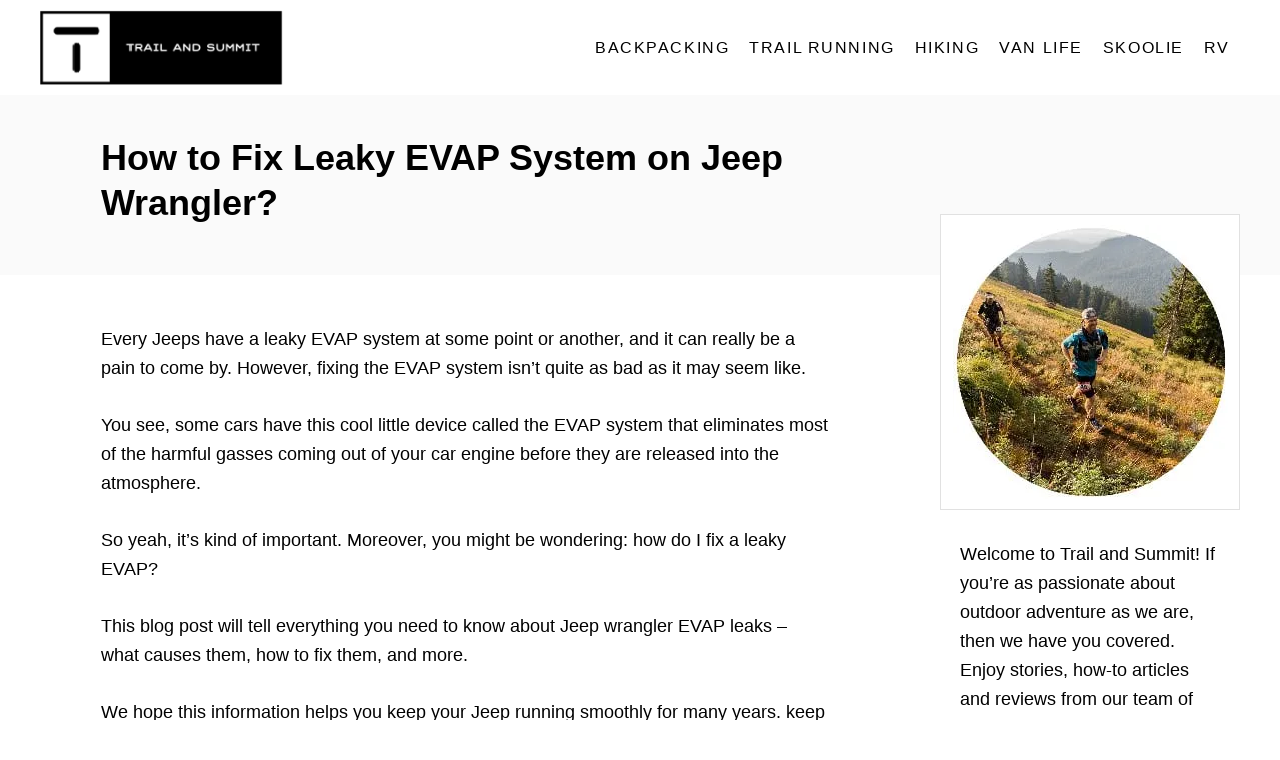

--- FILE ---
content_type: text/html; charset=utf-8
request_url: https://scripts.mediavine.com/creativeBlocks
body_size: 316
content:
{"7868241":true,"7916366":true,"7916407":true,"7916413":true,"7988411":true,"7993892":true,"8018117":true,"8028125":true,"8087319":true,"8106424":true,"8106425":true,"8106428":true,"8137760":true,"8157943":true,"8157944":true,"8157947":true,"8166493":true,"8166498":true,"8172862":true,"8172864":true,"8172865":true,"8172868":true,"8191325":true,"8191326":true,"8191329":true,"8191331":true,"8191332":true,"8192959":true,"37956876":true,"700965482":true,"2046:21965_751372276":true,"2249:697348626":true,"2249:697351599":true,"2249:697352210":true,"2662_193864_7916413":true,"2662_193864_T24043706":true,"2662_193864_T24659560":true,"2662_193864_T25529244":true,"2662_193864_T25561415":true,"2662_193864_T26024475":true,"2662_193864_T26097593":true,"2662_193864_T26313960":true,"2662_193864_T26327526":true,"2662_193864_T26327564":true,"2662_193864_T26327669":true,"2662_193864_T26427397":true,"2662_193864_T26427502":true,"2662_193864_T26427580":true,"2662_193864_T26439703":true,"2974:8172864":true,"4771_148133_1610185652":true,"5989_208107_T26199494":true,"5989_208107_T26199496":true,"5989_208107_T26199499":true,"5989_208107_T26199500":true,"5989_208107_T26199503":true,"5989_208107_T26199506":true,"5989_208107_T26199510":true,"5989_208107_T26199519":true,"5989_208107_T26199665":true,"5989_208107_T26199669":true}